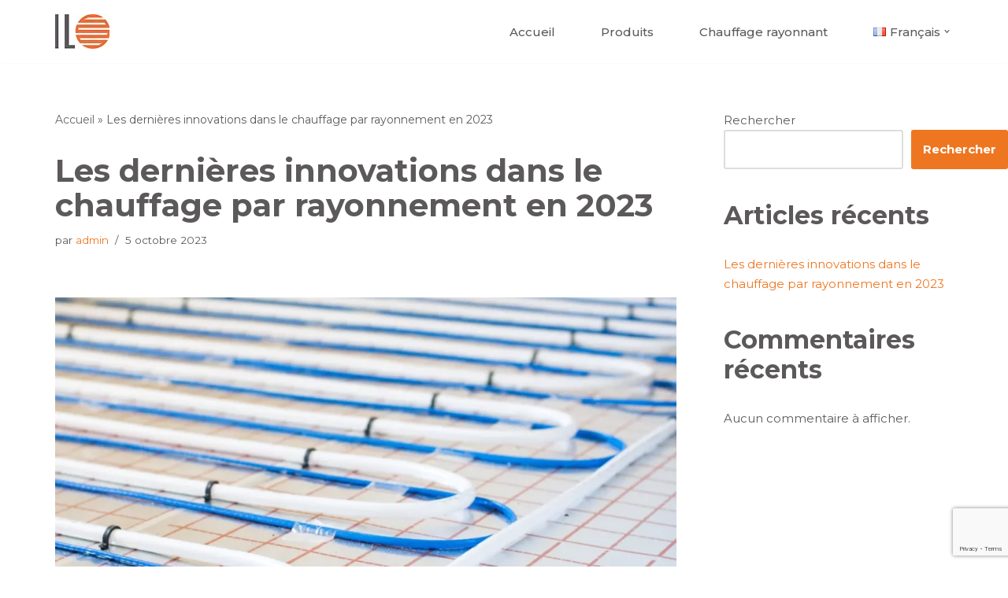

--- FILE ---
content_type: text/html; charset=utf-8
request_url: https://www.google.com/recaptcha/api2/anchor?ar=1&k=6Lef-0AnAAAAAJe9qbm6DIXyBkQd2t9rlAIUgmxN&co=aHR0cHM6Ly93d3cuaWxvLXRlY2hub2xvZ3kuY29tOjQ0Mw..&hl=en&v=PoyoqOPhxBO7pBk68S4YbpHZ&size=invisible&anchor-ms=20000&execute-ms=30000&cb=k5cedlhbetin
body_size: 48755
content:
<!DOCTYPE HTML><html dir="ltr" lang="en"><head><meta http-equiv="Content-Type" content="text/html; charset=UTF-8">
<meta http-equiv="X-UA-Compatible" content="IE=edge">
<title>reCAPTCHA</title>
<style type="text/css">
/* cyrillic-ext */
@font-face {
  font-family: 'Roboto';
  font-style: normal;
  font-weight: 400;
  font-stretch: 100%;
  src: url(//fonts.gstatic.com/s/roboto/v48/KFO7CnqEu92Fr1ME7kSn66aGLdTylUAMa3GUBHMdazTgWw.woff2) format('woff2');
  unicode-range: U+0460-052F, U+1C80-1C8A, U+20B4, U+2DE0-2DFF, U+A640-A69F, U+FE2E-FE2F;
}
/* cyrillic */
@font-face {
  font-family: 'Roboto';
  font-style: normal;
  font-weight: 400;
  font-stretch: 100%;
  src: url(//fonts.gstatic.com/s/roboto/v48/KFO7CnqEu92Fr1ME7kSn66aGLdTylUAMa3iUBHMdazTgWw.woff2) format('woff2');
  unicode-range: U+0301, U+0400-045F, U+0490-0491, U+04B0-04B1, U+2116;
}
/* greek-ext */
@font-face {
  font-family: 'Roboto';
  font-style: normal;
  font-weight: 400;
  font-stretch: 100%;
  src: url(//fonts.gstatic.com/s/roboto/v48/KFO7CnqEu92Fr1ME7kSn66aGLdTylUAMa3CUBHMdazTgWw.woff2) format('woff2');
  unicode-range: U+1F00-1FFF;
}
/* greek */
@font-face {
  font-family: 'Roboto';
  font-style: normal;
  font-weight: 400;
  font-stretch: 100%;
  src: url(//fonts.gstatic.com/s/roboto/v48/KFO7CnqEu92Fr1ME7kSn66aGLdTylUAMa3-UBHMdazTgWw.woff2) format('woff2');
  unicode-range: U+0370-0377, U+037A-037F, U+0384-038A, U+038C, U+038E-03A1, U+03A3-03FF;
}
/* math */
@font-face {
  font-family: 'Roboto';
  font-style: normal;
  font-weight: 400;
  font-stretch: 100%;
  src: url(//fonts.gstatic.com/s/roboto/v48/KFO7CnqEu92Fr1ME7kSn66aGLdTylUAMawCUBHMdazTgWw.woff2) format('woff2');
  unicode-range: U+0302-0303, U+0305, U+0307-0308, U+0310, U+0312, U+0315, U+031A, U+0326-0327, U+032C, U+032F-0330, U+0332-0333, U+0338, U+033A, U+0346, U+034D, U+0391-03A1, U+03A3-03A9, U+03B1-03C9, U+03D1, U+03D5-03D6, U+03F0-03F1, U+03F4-03F5, U+2016-2017, U+2034-2038, U+203C, U+2040, U+2043, U+2047, U+2050, U+2057, U+205F, U+2070-2071, U+2074-208E, U+2090-209C, U+20D0-20DC, U+20E1, U+20E5-20EF, U+2100-2112, U+2114-2115, U+2117-2121, U+2123-214F, U+2190, U+2192, U+2194-21AE, U+21B0-21E5, U+21F1-21F2, U+21F4-2211, U+2213-2214, U+2216-22FF, U+2308-230B, U+2310, U+2319, U+231C-2321, U+2336-237A, U+237C, U+2395, U+239B-23B7, U+23D0, U+23DC-23E1, U+2474-2475, U+25AF, U+25B3, U+25B7, U+25BD, U+25C1, U+25CA, U+25CC, U+25FB, U+266D-266F, U+27C0-27FF, U+2900-2AFF, U+2B0E-2B11, U+2B30-2B4C, U+2BFE, U+3030, U+FF5B, U+FF5D, U+1D400-1D7FF, U+1EE00-1EEFF;
}
/* symbols */
@font-face {
  font-family: 'Roboto';
  font-style: normal;
  font-weight: 400;
  font-stretch: 100%;
  src: url(//fonts.gstatic.com/s/roboto/v48/KFO7CnqEu92Fr1ME7kSn66aGLdTylUAMaxKUBHMdazTgWw.woff2) format('woff2');
  unicode-range: U+0001-000C, U+000E-001F, U+007F-009F, U+20DD-20E0, U+20E2-20E4, U+2150-218F, U+2190, U+2192, U+2194-2199, U+21AF, U+21E6-21F0, U+21F3, U+2218-2219, U+2299, U+22C4-22C6, U+2300-243F, U+2440-244A, U+2460-24FF, U+25A0-27BF, U+2800-28FF, U+2921-2922, U+2981, U+29BF, U+29EB, U+2B00-2BFF, U+4DC0-4DFF, U+FFF9-FFFB, U+10140-1018E, U+10190-1019C, U+101A0, U+101D0-101FD, U+102E0-102FB, U+10E60-10E7E, U+1D2C0-1D2D3, U+1D2E0-1D37F, U+1F000-1F0FF, U+1F100-1F1AD, U+1F1E6-1F1FF, U+1F30D-1F30F, U+1F315, U+1F31C, U+1F31E, U+1F320-1F32C, U+1F336, U+1F378, U+1F37D, U+1F382, U+1F393-1F39F, U+1F3A7-1F3A8, U+1F3AC-1F3AF, U+1F3C2, U+1F3C4-1F3C6, U+1F3CA-1F3CE, U+1F3D4-1F3E0, U+1F3ED, U+1F3F1-1F3F3, U+1F3F5-1F3F7, U+1F408, U+1F415, U+1F41F, U+1F426, U+1F43F, U+1F441-1F442, U+1F444, U+1F446-1F449, U+1F44C-1F44E, U+1F453, U+1F46A, U+1F47D, U+1F4A3, U+1F4B0, U+1F4B3, U+1F4B9, U+1F4BB, U+1F4BF, U+1F4C8-1F4CB, U+1F4D6, U+1F4DA, U+1F4DF, U+1F4E3-1F4E6, U+1F4EA-1F4ED, U+1F4F7, U+1F4F9-1F4FB, U+1F4FD-1F4FE, U+1F503, U+1F507-1F50B, U+1F50D, U+1F512-1F513, U+1F53E-1F54A, U+1F54F-1F5FA, U+1F610, U+1F650-1F67F, U+1F687, U+1F68D, U+1F691, U+1F694, U+1F698, U+1F6AD, U+1F6B2, U+1F6B9-1F6BA, U+1F6BC, U+1F6C6-1F6CF, U+1F6D3-1F6D7, U+1F6E0-1F6EA, U+1F6F0-1F6F3, U+1F6F7-1F6FC, U+1F700-1F7FF, U+1F800-1F80B, U+1F810-1F847, U+1F850-1F859, U+1F860-1F887, U+1F890-1F8AD, U+1F8B0-1F8BB, U+1F8C0-1F8C1, U+1F900-1F90B, U+1F93B, U+1F946, U+1F984, U+1F996, U+1F9E9, U+1FA00-1FA6F, U+1FA70-1FA7C, U+1FA80-1FA89, U+1FA8F-1FAC6, U+1FACE-1FADC, U+1FADF-1FAE9, U+1FAF0-1FAF8, U+1FB00-1FBFF;
}
/* vietnamese */
@font-face {
  font-family: 'Roboto';
  font-style: normal;
  font-weight: 400;
  font-stretch: 100%;
  src: url(//fonts.gstatic.com/s/roboto/v48/KFO7CnqEu92Fr1ME7kSn66aGLdTylUAMa3OUBHMdazTgWw.woff2) format('woff2');
  unicode-range: U+0102-0103, U+0110-0111, U+0128-0129, U+0168-0169, U+01A0-01A1, U+01AF-01B0, U+0300-0301, U+0303-0304, U+0308-0309, U+0323, U+0329, U+1EA0-1EF9, U+20AB;
}
/* latin-ext */
@font-face {
  font-family: 'Roboto';
  font-style: normal;
  font-weight: 400;
  font-stretch: 100%;
  src: url(//fonts.gstatic.com/s/roboto/v48/KFO7CnqEu92Fr1ME7kSn66aGLdTylUAMa3KUBHMdazTgWw.woff2) format('woff2');
  unicode-range: U+0100-02BA, U+02BD-02C5, U+02C7-02CC, U+02CE-02D7, U+02DD-02FF, U+0304, U+0308, U+0329, U+1D00-1DBF, U+1E00-1E9F, U+1EF2-1EFF, U+2020, U+20A0-20AB, U+20AD-20C0, U+2113, U+2C60-2C7F, U+A720-A7FF;
}
/* latin */
@font-face {
  font-family: 'Roboto';
  font-style: normal;
  font-weight: 400;
  font-stretch: 100%;
  src: url(//fonts.gstatic.com/s/roboto/v48/KFO7CnqEu92Fr1ME7kSn66aGLdTylUAMa3yUBHMdazQ.woff2) format('woff2');
  unicode-range: U+0000-00FF, U+0131, U+0152-0153, U+02BB-02BC, U+02C6, U+02DA, U+02DC, U+0304, U+0308, U+0329, U+2000-206F, U+20AC, U+2122, U+2191, U+2193, U+2212, U+2215, U+FEFF, U+FFFD;
}
/* cyrillic-ext */
@font-face {
  font-family: 'Roboto';
  font-style: normal;
  font-weight: 500;
  font-stretch: 100%;
  src: url(//fonts.gstatic.com/s/roboto/v48/KFO7CnqEu92Fr1ME7kSn66aGLdTylUAMa3GUBHMdazTgWw.woff2) format('woff2');
  unicode-range: U+0460-052F, U+1C80-1C8A, U+20B4, U+2DE0-2DFF, U+A640-A69F, U+FE2E-FE2F;
}
/* cyrillic */
@font-face {
  font-family: 'Roboto';
  font-style: normal;
  font-weight: 500;
  font-stretch: 100%;
  src: url(//fonts.gstatic.com/s/roboto/v48/KFO7CnqEu92Fr1ME7kSn66aGLdTylUAMa3iUBHMdazTgWw.woff2) format('woff2');
  unicode-range: U+0301, U+0400-045F, U+0490-0491, U+04B0-04B1, U+2116;
}
/* greek-ext */
@font-face {
  font-family: 'Roboto';
  font-style: normal;
  font-weight: 500;
  font-stretch: 100%;
  src: url(//fonts.gstatic.com/s/roboto/v48/KFO7CnqEu92Fr1ME7kSn66aGLdTylUAMa3CUBHMdazTgWw.woff2) format('woff2');
  unicode-range: U+1F00-1FFF;
}
/* greek */
@font-face {
  font-family: 'Roboto';
  font-style: normal;
  font-weight: 500;
  font-stretch: 100%;
  src: url(//fonts.gstatic.com/s/roboto/v48/KFO7CnqEu92Fr1ME7kSn66aGLdTylUAMa3-UBHMdazTgWw.woff2) format('woff2');
  unicode-range: U+0370-0377, U+037A-037F, U+0384-038A, U+038C, U+038E-03A1, U+03A3-03FF;
}
/* math */
@font-face {
  font-family: 'Roboto';
  font-style: normal;
  font-weight: 500;
  font-stretch: 100%;
  src: url(//fonts.gstatic.com/s/roboto/v48/KFO7CnqEu92Fr1ME7kSn66aGLdTylUAMawCUBHMdazTgWw.woff2) format('woff2');
  unicode-range: U+0302-0303, U+0305, U+0307-0308, U+0310, U+0312, U+0315, U+031A, U+0326-0327, U+032C, U+032F-0330, U+0332-0333, U+0338, U+033A, U+0346, U+034D, U+0391-03A1, U+03A3-03A9, U+03B1-03C9, U+03D1, U+03D5-03D6, U+03F0-03F1, U+03F4-03F5, U+2016-2017, U+2034-2038, U+203C, U+2040, U+2043, U+2047, U+2050, U+2057, U+205F, U+2070-2071, U+2074-208E, U+2090-209C, U+20D0-20DC, U+20E1, U+20E5-20EF, U+2100-2112, U+2114-2115, U+2117-2121, U+2123-214F, U+2190, U+2192, U+2194-21AE, U+21B0-21E5, U+21F1-21F2, U+21F4-2211, U+2213-2214, U+2216-22FF, U+2308-230B, U+2310, U+2319, U+231C-2321, U+2336-237A, U+237C, U+2395, U+239B-23B7, U+23D0, U+23DC-23E1, U+2474-2475, U+25AF, U+25B3, U+25B7, U+25BD, U+25C1, U+25CA, U+25CC, U+25FB, U+266D-266F, U+27C0-27FF, U+2900-2AFF, U+2B0E-2B11, U+2B30-2B4C, U+2BFE, U+3030, U+FF5B, U+FF5D, U+1D400-1D7FF, U+1EE00-1EEFF;
}
/* symbols */
@font-face {
  font-family: 'Roboto';
  font-style: normal;
  font-weight: 500;
  font-stretch: 100%;
  src: url(//fonts.gstatic.com/s/roboto/v48/KFO7CnqEu92Fr1ME7kSn66aGLdTylUAMaxKUBHMdazTgWw.woff2) format('woff2');
  unicode-range: U+0001-000C, U+000E-001F, U+007F-009F, U+20DD-20E0, U+20E2-20E4, U+2150-218F, U+2190, U+2192, U+2194-2199, U+21AF, U+21E6-21F0, U+21F3, U+2218-2219, U+2299, U+22C4-22C6, U+2300-243F, U+2440-244A, U+2460-24FF, U+25A0-27BF, U+2800-28FF, U+2921-2922, U+2981, U+29BF, U+29EB, U+2B00-2BFF, U+4DC0-4DFF, U+FFF9-FFFB, U+10140-1018E, U+10190-1019C, U+101A0, U+101D0-101FD, U+102E0-102FB, U+10E60-10E7E, U+1D2C0-1D2D3, U+1D2E0-1D37F, U+1F000-1F0FF, U+1F100-1F1AD, U+1F1E6-1F1FF, U+1F30D-1F30F, U+1F315, U+1F31C, U+1F31E, U+1F320-1F32C, U+1F336, U+1F378, U+1F37D, U+1F382, U+1F393-1F39F, U+1F3A7-1F3A8, U+1F3AC-1F3AF, U+1F3C2, U+1F3C4-1F3C6, U+1F3CA-1F3CE, U+1F3D4-1F3E0, U+1F3ED, U+1F3F1-1F3F3, U+1F3F5-1F3F7, U+1F408, U+1F415, U+1F41F, U+1F426, U+1F43F, U+1F441-1F442, U+1F444, U+1F446-1F449, U+1F44C-1F44E, U+1F453, U+1F46A, U+1F47D, U+1F4A3, U+1F4B0, U+1F4B3, U+1F4B9, U+1F4BB, U+1F4BF, U+1F4C8-1F4CB, U+1F4D6, U+1F4DA, U+1F4DF, U+1F4E3-1F4E6, U+1F4EA-1F4ED, U+1F4F7, U+1F4F9-1F4FB, U+1F4FD-1F4FE, U+1F503, U+1F507-1F50B, U+1F50D, U+1F512-1F513, U+1F53E-1F54A, U+1F54F-1F5FA, U+1F610, U+1F650-1F67F, U+1F687, U+1F68D, U+1F691, U+1F694, U+1F698, U+1F6AD, U+1F6B2, U+1F6B9-1F6BA, U+1F6BC, U+1F6C6-1F6CF, U+1F6D3-1F6D7, U+1F6E0-1F6EA, U+1F6F0-1F6F3, U+1F6F7-1F6FC, U+1F700-1F7FF, U+1F800-1F80B, U+1F810-1F847, U+1F850-1F859, U+1F860-1F887, U+1F890-1F8AD, U+1F8B0-1F8BB, U+1F8C0-1F8C1, U+1F900-1F90B, U+1F93B, U+1F946, U+1F984, U+1F996, U+1F9E9, U+1FA00-1FA6F, U+1FA70-1FA7C, U+1FA80-1FA89, U+1FA8F-1FAC6, U+1FACE-1FADC, U+1FADF-1FAE9, U+1FAF0-1FAF8, U+1FB00-1FBFF;
}
/* vietnamese */
@font-face {
  font-family: 'Roboto';
  font-style: normal;
  font-weight: 500;
  font-stretch: 100%;
  src: url(//fonts.gstatic.com/s/roboto/v48/KFO7CnqEu92Fr1ME7kSn66aGLdTylUAMa3OUBHMdazTgWw.woff2) format('woff2');
  unicode-range: U+0102-0103, U+0110-0111, U+0128-0129, U+0168-0169, U+01A0-01A1, U+01AF-01B0, U+0300-0301, U+0303-0304, U+0308-0309, U+0323, U+0329, U+1EA0-1EF9, U+20AB;
}
/* latin-ext */
@font-face {
  font-family: 'Roboto';
  font-style: normal;
  font-weight: 500;
  font-stretch: 100%;
  src: url(//fonts.gstatic.com/s/roboto/v48/KFO7CnqEu92Fr1ME7kSn66aGLdTylUAMa3KUBHMdazTgWw.woff2) format('woff2');
  unicode-range: U+0100-02BA, U+02BD-02C5, U+02C7-02CC, U+02CE-02D7, U+02DD-02FF, U+0304, U+0308, U+0329, U+1D00-1DBF, U+1E00-1E9F, U+1EF2-1EFF, U+2020, U+20A0-20AB, U+20AD-20C0, U+2113, U+2C60-2C7F, U+A720-A7FF;
}
/* latin */
@font-face {
  font-family: 'Roboto';
  font-style: normal;
  font-weight: 500;
  font-stretch: 100%;
  src: url(//fonts.gstatic.com/s/roboto/v48/KFO7CnqEu92Fr1ME7kSn66aGLdTylUAMa3yUBHMdazQ.woff2) format('woff2');
  unicode-range: U+0000-00FF, U+0131, U+0152-0153, U+02BB-02BC, U+02C6, U+02DA, U+02DC, U+0304, U+0308, U+0329, U+2000-206F, U+20AC, U+2122, U+2191, U+2193, U+2212, U+2215, U+FEFF, U+FFFD;
}
/* cyrillic-ext */
@font-face {
  font-family: 'Roboto';
  font-style: normal;
  font-weight: 900;
  font-stretch: 100%;
  src: url(//fonts.gstatic.com/s/roboto/v48/KFO7CnqEu92Fr1ME7kSn66aGLdTylUAMa3GUBHMdazTgWw.woff2) format('woff2');
  unicode-range: U+0460-052F, U+1C80-1C8A, U+20B4, U+2DE0-2DFF, U+A640-A69F, U+FE2E-FE2F;
}
/* cyrillic */
@font-face {
  font-family: 'Roboto';
  font-style: normal;
  font-weight: 900;
  font-stretch: 100%;
  src: url(//fonts.gstatic.com/s/roboto/v48/KFO7CnqEu92Fr1ME7kSn66aGLdTylUAMa3iUBHMdazTgWw.woff2) format('woff2');
  unicode-range: U+0301, U+0400-045F, U+0490-0491, U+04B0-04B1, U+2116;
}
/* greek-ext */
@font-face {
  font-family: 'Roboto';
  font-style: normal;
  font-weight: 900;
  font-stretch: 100%;
  src: url(//fonts.gstatic.com/s/roboto/v48/KFO7CnqEu92Fr1ME7kSn66aGLdTylUAMa3CUBHMdazTgWw.woff2) format('woff2');
  unicode-range: U+1F00-1FFF;
}
/* greek */
@font-face {
  font-family: 'Roboto';
  font-style: normal;
  font-weight: 900;
  font-stretch: 100%;
  src: url(//fonts.gstatic.com/s/roboto/v48/KFO7CnqEu92Fr1ME7kSn66aGLdTylUAMa3-UBHMdazTgWw.woff2) format('woff2');
  unicode-range: U+0370-0377, U+037A-037F, U+0384-038A, U+038C, U+038E-03A1, U+03A3-03FF;
}
/* math */
@font-face {
  font-family: 'Roboto';
  font-style: normal;
  font-weight: 900;
  font-stretch: 100%;
  src: url(//fonts.gstatic.com/s/roboto/v48/KFO7CnqEu92Fr1ME7kSn66aGLdTylUAMawCUBHMdazTgWw.woff2) format('woff2');
  unicode-range: U+0302-0303, U+0305, U+0307-0308, U+0310, U+0312, U+0315, U+031A, U+0326-0327, U+032C, U+032F-0330, U+0332-0333, U+0338, U+033A, U+0346, U+034D, U+0391-03A1, U+03A3-03A9, U+03B1-03C9, U+03D1, U+03D5-03D6, U+03F0-03F1, U+03F4-03F5, U+2016-2017, U+2034-2038, U+203C, U+2040, U+2043, U+2047, U+2050, U+2057, U+205F, U+2070-2071, U+2074-208E, U+2090-209C, U+20D0-20DC, U+20E1, U+20E5-20EF, U+2100-2112, U+2114-2115, U+2117-2121, U+2123-214F, U+2190, U+2192, U+2194-21AE, U+21B0-21E5, U+21F1-21F2, U+21F4-2211, U+2213-2214, U+2216-22FF, U+2308-230B, U+2310, U+2319, U+231C-2321, U+2336-237A, U+237C, U+2395, U+239B-23B7, U+23D0, U+23DC-23E1, U+2474-2475, U+25AF, U+25B3, U+25B7, U+25BD, U+25C1, U+25CA, U+25CC, U+25FB, U+266D-266F, U+27C0-27FF, U+2900-2AFF, U+2B0E-2B11, U+2B30-2B4C, U+2BFE, U+3030, U+FF5B, U+FF5D, U+1D400-1D7FF, U+1EE00-1EEFF;
}
/* symbols */
@font-face {
  font-family: 'Roboto';
  font-style: normal;
  font-weight: 900;
  font-stretch: 100%;
  src: url(//fonts.gstatic.com/s/roboto/v48/KFO7CnqEu92Fr1ME7kSn66aGLdTylUAMaxKUBHMdazTgWw.woff2) format('woff2');
  unicode-range: U+0001-000C, U+000E-001F, U+007F-009F, U+20DD-20E0, U+20E2-20E4, U+2150-218F, U+2190, U+2192, U+2194-2199, U+21AF, U+21E6-21F0, U+21F3, U+2218-2219, U+2299, U+22C4-22C6, U+2300-243F, U+2440-244A, U+2460-24FF, U+25A0-27BF, U+2800-28FF, U+2921-2922, U+2981, U+29BF, U+29EB, U+2B00-2BFF, U+4DC0-4DFF, U+FFF9-FFFB, U+10140-1018E, U+10190-1019C, U+101A0, U+101D0-101FD, U+102E0-102FB, U+10E60-10E7E, U+1D2C0-1D2D3, U+1D2E0-1D37F, U+1F000-1F0FF, U+1F100-1F1AD, U+1F1E6-1F1FF, U+1F30D-1F30F, U+1F315, U+1F31C, U+1F31E, U+1F320-1F32C, U+1F336, U+1F378, U+1F37D, U+1F382, U+1F393-1F39F, U+1F3A7-1F3A8, U+1F3AC-1F3AF, U+1F3C2, U+1F3C4-1F3C6, U+1F3CA-1F3CE, U+1F3D4-1F3E0, U+1F3ED, U+1F3F1-1F3F3, U+1F3F5-1F3F7, U+1F408, U+1F415, U+1F41F, U+1F426, U+1F43F, U+1F441-1F442, U+1F444, U+1F446-1F449, U+1F44C-1F44E, U+1F453, U+1F46A, U+1F47D, U+1F4A3, U+1F4B0, U+1F4B3, U+1F4B9, U+1F4BB, U+1F4BF, U+1F4C8-1F4CB, U+1F4D6, U+1F4DA, U+1F4DF, U+1F4E3-1F4E6, U+1F4EA-1F4ED, U+1F4F7, U+1F4F9-1F4FB, U+1F4FD-1F4FE, U+1F503, U+1F507-1F50B, U+1F50D, U+1F512-1F513, U+1F53E-1F54A, U+1F54F-1F5FA, U+1F610, U+1F650-1F67F, U+1F687, U+1F68D, U+1F691, U+1F694, U+1F698, U+1F6AD, U+1F6B2, U+1F6B9-1F6BA, U+1F6BC, U+1F6C6-1F6CF, U+1F6D3-1F6D7, U+1F6E0-1F6EA, U+1F6F0-1F6F3, U+1F6F7-1F6FC, U+1F700-1F7FF, U+1F800-1F80B, U+1F810-1F847, U+1F850-1F859, U+1F860-1F887, U+1F890-1F8AD, U+1F8B0-1F8BB, U+1F8C0-1F8C1, U+1F900-1F90B, U+1F93B, U+1F946, U+1F984, U+1F996, U+1F9E9, U+1FA00-1FA6F, U+1FA70-1FA7C, U+1FA80-1FA89, U+1FA8F-1FAC6, U+1FACE-1FADC, U+1FADF-1FAE9, U+1FAF0-1FAF8, U+1FB00-1FBFF;
}
/* vietnamese */
@font-face {
  font-family: 'Roboto';
  font-style: normal;
  font-weight: 900;
  font-stretch: 100%;
  src: url(//fonts.gstatic.com/s/roboto/v48/KFO7CnqEu92Fr1ME7kSn66aGLdTylUAMa3OUBHMdazTgWw.woff2) format('woff2');
  unicode-range: U+0102-0103, U+0110-0111, U+0128-0129, U+0168-0169, U+01A0-01A1, U+01AF-01B0, U+0300-0301, U+0303-0304, U+0308-0309, U+0323, U+0329, U+1EA0-1EF9, U+20AB;
}
/* latin-ext */
@font-face {
  font-family: 'Roboto';
  font-style: normal;
  font-weight: 900;
  font-stretch: 100%;
  src: url(//fonts.gstatic.com/s/roboto/v48/KFO7CnqEu92Fr1ME7kSn66aGLdTylUAMa3KUBHMdazTgWw.woff2) format('woff2');
  unicode-range: U+0100-02BA, U+02BD-02C5, U+02C7-02CC, U+02CE-02D7, U+02DD-02FF, U+0304, U+0308, U+0329, U+1D00-1DBF, U+1E00-1E9F, U+1EF2-1EFF, U+2020, U+20A0-20AB, U+20AD-20C0, U+2113, U+2C60-2C7F, U+A720-A7FF;
}
/* latin */
@font-face {
  font-family: 'Roboto';
  font-style: normal;
  font-weight: 900;
  font-stretch: 100%;
  src: url(//fonts.gstatic.com/s/roboto/v48/KFO7CnqEu92Fr1ME7kSn66aGLdTylUAMa3yUBHMdazQ.woff2) format('woff2');
  unicode-range: U+0000-00FF, U+0131, U+0152-0153, U+02BB-02BC, U+02C6, U+02DA, U+02DC, U+0304, U+0308, U+0329, U+2000-206F, U+20AC, U+2122, U+2191, U+2193, U+2212, U+2215, U+FEFF, U+FFFD;
}

</style>
<link rel="stylesheet" type="text/css" href="https://www.gstatic.com/recaptcha/releases/PoyoqOPhxBO7pBk68S4YbpHZ/styles__ltr.css">
<script nonce="FX5vP3sxAV7PMXP99Mgicg" type="text/javascript">window['__recaptcha_api'] = 'https://www.google.com/recaptcha/api2/';</script>
<script type="text/javascript" src="https://www.gstatic.com/recaptcha/releases/PoyoqOPhxBO7pBk68S4YbpHZ/recaptcha__en.js" nonce="FX5vP3sxAV7PMXP99Mgicg">
      
    </script></head>
<body><div id="rc-anchor-alert" class="rc-anchor-alert"></div>
<input type="hidden" id="recaptcha-token" value="[base64]">
<script type="text/javascript" nonce="FX5vP3sxAV7PMXP99Mgicg">
      recaptcha.anchor.Main.init("[\x22ainput\x22,[\x22bgdata\x22,\x22\x22,\[base64]/[base64]/[base64]/bmV3IHJbeF0oY1swXSk6RT09Mj9uZXcgclt4XShjWzBdLGNbMV0pOkU9PTM/bmV3IHJbeF0oY1swXSxjWzFdLGNbMl0pOkU9PTQ/[base64]/[base64]/[base64]/[base64]/[base64]/[base64]/[base64]/[base64]\x22,\[base64]\x22,\x22w4zCisOgbMOlHQPDr2Jwwo/CssKbc2RWw4jCsnYHw4DCgkbDp8KswpAJKcKswrBYT8OLLAnDoxVewoVAw50/wrHCghfDgsKtKGTDlSrDiTvDmDfCjHFgwqI1YUbCv2zCgW4RJsKww6nDqMKPLynDukRaw5DDicOpwpRmLXzDucKQWsKAGcOswrNrIhDCqcKjTA7DusKlCn9fQsOJw7HCmhvCtsKnw43ClCzCngQOw7PDssKKQsK/[base64]/[base64]/XsK+GhvCn3XCgF1oQTQNw67Cp8KWwofCg3PDi8OrwpImB8K/w73Cmn7CsMKPYcK0w5EGFsKkwpvDo17DgybCisK8wrvCqwXDosKIQ8O4w6fCg0UoFsKXwrF/YsOkXi9kfsKMw6olwrBuw73Dm3AUwobDklR/d3cePMKxDgskCFTDnWZMXxpCJCcqTiXDlQjDoRHCjDzCjsKgOyXDiD3Do3xBw5HDkSQMwoc/w6fDqmnDo2JPSkPCnX4QwoTDu2TDpcOWVmDDvWRjwrZiOU/[base64]/DlzHDsMOCwojDkMOnw6LDriPDiR8Aw53CpQbDh0gzw7TCnMKgQ8KJw5LDn8O4w58ewrJyw4/[base64]/VMO+w7Y9wpLCgMKxw6IRwo7DhMO2Z8OhA8KeacKgw7/DrcOQwpITZwgzdR0nFsKCw7bCocKYwrzCkMODw6Nowo87HEAhLhHCvClFw7UaB8KywpHCohPDrcKxcjrCv8KPwp/[base64]/CkcOvw47CkcOvWwXDji7DsT5xw7Itw4hvHyYCwqzDhcKtKGtGOMK4wrV5K3I5wqxjKQHCg3BvdsO2wqUWwpN1CcO4XsKYcAZqw73DgABtLVQeVMKiwroVW8KxwovDpGEhw7zDkMOtw4gQw4w+wpHDl8Kfw5/CsMKaD0LDvsOJwrsbwqIEwptZwpJ/Q8OMacKxwpAfw4hBIA/CjTzCl8O6bMKnMDwIwqxLPsK6Vh3ChjMJSsONY8K2ScKtcMO4w6TDnsODw7LCgsKGLcOSVcOow5LCqFYSw6bDk3PDh8KlUQ/CrHgZcsOcbMOfwpXCgRIQQMKMAcOawrxpdsOwSjAVWwTCpwITwoTDjcOkw6gmwqZOIEZDXzzClGjDkMKiwqEMA2x7wpzDoxfCq3RGdhcrcsOrwp9kFQ1SLMO2w67ChsO3UMKlw7NcFEZDKcOww6E3OsKvw6nDksO4XcOoIgRtwqvDlF/Ck8O8LgTCssODcEV2w7jDm1HDuUHDoVM7woEpwq4Vw7BpwpTCmArDuA/Dihd4wqQmwrsCw5fDs8OIwovCjcOtQ1HDr8O4GgUZwrQKwp5hw5ELw61PJC5Tw4fDiMOnw5vCv8Knw4RLVEBawp59VnXChsOUwoTCgcKgwo4qw78YJVZiNQVYTWd9w4FlwrzCgcKxwqjCqCTDhcKew5vDt0Nlw6hqw4FYw4PDtg/DpcKyw4jCl8OCw4bChyMVQ8KAVsKzw6J7UsKRwoDDv8OIE8OKTMKwwoTCjVU2w5lqw5PDocOdJsOXHk/CkcO7wrprw4vDtsOVw7PDkHoSw5vDhMOew6cNwpDCtHtGwqp2OMOjwqrDqcKbESHDl8OFwqVdb8OUUMO8wp/DqErDigohwqfDqFRCw5FoE8KrwoEUOcKhQMO9L3Fsw5pUQcOlQsKJHsKvRcK1U8KhQwdiwqNCwr7Cg8OuwpbCr8OpLcO/YsO8ZcKJwr3DqiM8P8O6FMK6OcKQwosWw7DDo1HClQ13wrlKQ1rDr30Be3rCo8Kgw7ovwrEmJ8ONUMKEw7vChcKSLm3CucO9WMOgdhE2MsOHURp0OMOcw4gHwobDtxzDu0DDuVpObgMeUcOXwpjDkMK7ZG3DtcKsIMOBGMO/wr7Chw0ndA1jwpHDhMOvwoVpw4LDq2TCnCPDr1kZwo7CtVjDmQbCpmYFw48xFHdBwo3DuQvCvsOLw77CkzPDhMOgC8OrEMKUw6MEc0M9w6Zjwpo9S1bDmGrCjHfDshnCtAjCjsKJKcOIw7kDwrzDsBnDp8KSwr1Pwo/DiMKWLG9NJsOrGsKswrlewoo/w5gYN2vDqznDlcOLUiDCmMO5b2lww7hhSsK0w6kPw7pkY2w0w5vDmTTDgTXCoMOrEMOHXn3DvC4/acKmw4nCi8OewpbDnx1QCDjDi3/ClMOqw7HDjzbCrjvClsKRRzvDpTbDkkfDpBPDj0LDgMKNwp4BZMKdUW7CrF9KBBvCq8KFw4lAwpRxeMORwochwrTChcO2w7Qqwp7DhMKKw4LCjEbDpEg3wqDCk3DCqycWFmpTbi0nwo9AHsOxwr9kw4pRwrLDlwzDgW9CJBNAwovDkcOdPV97wozDncKSwp/ClsO+Jm/CrMKjcBDCpgrDoQXDlsOkw7TDrSVsw6AuDCpXGsK5EGXDlmkHUXbDp8KdwozDk8KfcjjDlMOqw4EqP8KAwqLDlMOgw7vCg8Knd8K4wrFZw7Ifwp3CucK3wqLDjMKEwq/Dv8Kiwr7Cs25QBz3Cn8O2S8OwL2N3w5Fkw6TCusOKw57DjQ/[base64]/[base64]/wrsnRcOww4ZvTsOIw41pw68cCAbDg8Ojw7t1HcKRw5hTe8O7azvCsUvChSnCuDrCjifCnS44V8OXc8K7w5UPIEsmEsOgw6vCrBQ6AMKqwr5kEsOrKMOVwooewoAjwq9ZwpnDqVDClcOBTcKkKcOeHQ/DtMO2wrp2JE7DuXA9w6xJw4/DtEcfw7AcSkBGYW3CgjMJK8KcNcKiw4ZXVMOpw53Cr8OdwpgLZgjCqsK8w63DisKRd8O6HkpKBndkwoBZw6V+w59Tw6/CvwPCn8K5w4sAwoBYKMOVDiPCvgFRwrDDncOZwpLCigvDg1gcQ8K8fsKbesOsaMKAMXfCqyE4Ey0dUGDDqzVWwrrCk8OsHcK2w7cAOcKYJsKhUMK8UVYxQjpEEhPDhVQ2wpRsw47Dq0JwUcKpw6rDusOMPsKHw7ZIQW1QMsOtwrPCuQ/DthLCksOsI28ewr0Pwr5Wb8KWTmvDlcKNwrTCmHbDpUBRwpTDlnnDhXnClwNjwrvDvcOEwpkBw6slf8KXOkbCicKAAsOBwo7DsBswwqrDocK5LTwbVsOJCWgfbMOMZnfDu8Kyw5zCtkd/[base64]/DpMK3woXColDCnHc3wo0Qw6JVw7nDiCvCm8OlE8KWw68fFcOpVsKkwqhgLcOcw6lnw6vDksK7wrDCtwXCiWFILMOXw6ACIzzCjsK1OsKqRMKZUWwIa0jCpMOLTD0yesOiRMOKw6JSMmbDtlc4Jhcjwo19w6IdV8Okd8Oqw6vCsXzDgmQqR2TCuy/DgcKOCcK3MRAgwpc/YyTDglZew5xqwrjDkMK3KGnClk/DnsKOT8Kcd8OLwr8cccOtCsKFXGbDog57IcOTwqDCiyA0wpLDucOYWMKnVMKONWlCw79ew4hfw60PDAMLYU7ClybCtMOhCjE1w5jCssOIwoDClwtaw6IcwqXDghDDmRwOwqfCrMKYKMOaFMKuw7xADMKvwp8xwr7CscK0TgIAXcOaNcKlw5fDj1Zlw4xowpDDrF/DuFw2Z8Oyw7UvwqEJD0DDicOQe2zDgVFwSMKCMn7DiFvCtUjChAB2K8OfG8Kvw5nDqcOnw4jDrsK2dsK4w67CkljDuUzDoRBWwptKw6VlwrFWLcKNw47DiMOUPMK3wrnDmS3Dj8KseMOfwrvCisOIw7XCosK0w6V4wpAHwptXTzDCuiLDmWgtc8KaU8KKT8K/w6fDliZtw7RZTD/Coz5cw6UwEg7DrcKnwpzDn8K1w4/DhFZowrrCucOHDMKTw5cBw6tsLsK9wowsGMKXwq3CumrCl8KkwozCmkswY8KKwop9LwXDu8KfFwbDosOvBn1bYT/Dh3HCkElOw74YKsKBCsOLwqTCssOoWBbDo8KYwqLCm8Ohw5krwqJ+fMK4w4nDhcK7w6zDiBTCpsKAKzJ6THbDrMOVwrwkWx8WwqLDiXx4WMOww5QRXcKPY0jCpRPCimbDnnwVCjHDuMOVwr5MJMO/EzfDvsK3E3BwwrXDuMKZwp/DgWHDglFvw4ErRcKLOsOXEyIRwoTCtjLDh8OADW3DpnASwpbDh8K9w55TecK/K3rCmcOpT1TDrDRyXcOte8KVwoTDosOAaMK6GMKWFXZVw6fDiMKlwpzDssOdfybDuMO+w5l8OMKNw53Dq8Krw6lnGhfDkcKxDQhjegrDm8Kew5vCi8K1YkssacKXFMO6woFFwqE6cFvDi8Osw6YAwrLDjTrDrXvDk8OSEcKeQEBjCMO7w50mwpjDjW3DjcOjZcKAew/DlcO/IsKmw5B7fjwQUV83TsKQeULCm8KUcsKswrHCqcOaG8OQwqU4wpTDhMOaw5B+w6t2O8KxD3EmwrRmH8K0w7gdwqopwprDucK+wrzClBbCusKiSMKYKyhNdkxocsOPWMK8w5NZw5LDksKPwr/Co8Kow5HCm3YJeRU5RXV5ZA9BwofClMKLLcOiSBrCsT/ClcO8wpfDmEXDpMKtwpAqFUDDpCdXwqNmesO2w6sOwp93E2/Cq8OAV8OSw71WJyVCw4PDrMOhMzbCsMOCwqfDnVjDrsKVBl8rw64Uw6E0McKWwqhEWXzCtRt+w5UsS8OlcFXCsyfCsjTCgUNnJsKbHsK2WsOjCsOFZcO0w60SG14rPTDClsKoOTPDtcKcw7/DkDDCm8Oow4NeXx/Dil3Cv3dYwqw7PsKoXsO0wplGcEgTYsODwqNyDMKGalnDrzbDql8ECzUySsKpwqViV8KwwrhVwpdgw6LCtXVrw51ZQDvCl8Kwd8OeGiDDpBFXDlfDtG/Co8OxUMOTFAkEV37DlsOkwojDtxzCmjhswoHCvSXCscKuw6nDrMO4HcOSw5zDisK7TBYtNMKyw57DnFBxw7DDqXLDrcKlM23Dlg5FE2Brw7bCrWjDk8Kywp7ChD1TwrEqwogqwoMmL0fDii/CnMOOw7/CrcOyHcKOWDx+ezXDhcKKJhbDp3U0wobCrWlDw5ctKl1oRg5Vwr/CucKvBAsiw4vDln5Bw5Zbwp7Ci8OuTSLDjcOvwqzCjGDCjwhbw5PCi8KWBMKfw4jCosOaw49swpNeNsOcPcKDPcO7wrTCn8K1wqPDtknCvCvDl8O1SsKxw6vCqcKEDsOHwqMlSyPCmRXDnVZWwrHCiyx/wprCt8O0KsOIWsOwNz/DizTCkcOhMcOGwox1w6TCiMKVwo3DmCM4AcOuFVLChyrCjl/[base64]/Cn8KIwojDjsKwEDHChMOjKcOMwrcfwqDDt8Oaw4bCp8KZdGnCsnvCt8O1w5ATwqnDrcKkGGpWF01Pw6rCgVRqdHPDnWs0wozDhcK/wqgRE8KDwpxowpBEw4cSSx3DlsO1wol1asOWwqEHasKnwpFjwr7CoSRpG8KFw73CiMOSw4VuwrLDpBDDk3oDEAM4XhfDl8Kkw4BjbUIYw63Dm8Kbw6LCk2bChMOyVls0wrXDkE8kB8K8wp/DkMOpU8OAI8OtwofDo1FxEV3CjwTDocOxwqDDmXzCjsO3fQjCrMKwwo0sd1bDjjTCtjjDqhjCkC41w7bCjWVHTT8wYMKKZR80ciDCqcKsTyIIXMOhHcOPwqskw4IUTMKfWmppwq/Dt8K/GSjDmcKsHMKhw6p/wp08WwxYwqDCmD7DkD1gw5Jzw6ZsKMOcwpVkMTPCgsK7YVUVw4jDsMOYw5vDpMODw7HDrHHDtTrChXrDvkTDgsKuWkTCoFcfBMO1w7xZw6rDk2/Dk8OqAFTDkG3DgcOwdsOdOcKtwoPCsEYCwrkiw5UwGcKrwrJ/wrPDoy/DqMOsC2DClFk0a8O2KmfDjiwzB05hWcOuwrfCmsOYw4xbJ1fCg8KLYDxMwqwvE17DpFXChcKXWMKeQsO0Z8K7w7bCkCjDvXrCl8K1w4hcw7xRPMKbwobCphLDg0/DslLDpUvDrw/CnUXDqRIvQwbDpQ0tUD9DH8KufjXDtcObwp/DksKZwpJkw5k8wrTDh0/[base64]/DqmvCvMKfwojDnHXCqH3Dpx8SwqzDviFawqfDvgIHcMODL08yFsKIWsKVWRvDssKXFsKWwpXDjcKFYR5LwqxrbRlDw7Nbw6DCj8O1w53DlyjDs8K0w7N2TsOfQ13CusOiWEJSw6TCtnPCosOrAcKAVVp1MWfDtsObwpzDoGjCpnvDkMODwrM/[base64]/wq4vwrbCi8OWwpvCnMK0KkLCsmfCoC3Dj8KJw4BiTcOHaMKDwqo6Jg7DmzTCkFYFw6VTKRPCs8Kfw6zDnzgWACZjwqp8wpt7wotGPSjDon/DultMwrt7w6ACwpd0w47CrlvDjcKzwqHDk8K7anoSw6fDmkrDn8KUwr3CvRbCo0kkfXdUw63DnTXDrDx6B8OeXcOBw4AaNcKaw4jCkcK/[base64]/CkMOwWRIeDxzDksO2XMOhZULCsHPClsK0wr1WwqPCtVzCpXF7w4rCvVTDumjCmMOWacKbwo7DkH8cJHPDpnQdJcOjccOEEXcLH3nDkGYxTVrCphcuw7BwwqbCo8OOMsKuw4LDnsKAwrzChFRIKcKmemHCiwAdw57CvMK1UlgVYMOZwrk/w4wjCSvDosKsUsKgaUPCoUXDjsKIw5lHaXgnUWNjw6dawqpUwpfDhcKJw6XClwLCvS9QUMOEw6QvLxTClsOywo9CBgBpwp0IWcKNflXCtSkUw73Dpw/Cs08KYHMjQSbDtiM1wonDjsOFCj1dIsK1wopPSsK4w4XDi2whCGM+VsOIccKwwpTCnsORwoIhwqjDiVPDpsKEwo4sw5Jow4wQQGDDrgEHw6/Ci0XDiMKgbsK8wqQZwpvClMKdZ8KlfcKMwp1sVmDCkD5fD8KaUcOfHsKJwpAsOm7CgcOASsKuwp3Dm8O7wo8LD1R0woPCvsKAI8OzwqUMf1TDnC/Cm8OHf8OPBEkmw4zDi8KKw50Za8OewpZCGMOnw6thJcOiw6keVMK5Swgrw7duwpnCkcKqwqDCgMKoW8O7wrjChl1xwr/CiHrClcK/V8KTIcOkwr8GLMKUJMKXw5sEEcO3wqHDv8O5XWYswqsiIcOkw5FBwpdKw6/DmR7Cuy3Cv8KJwofDmcKrwqrCm3/[base64]/CtQ/Du8K7wprCpWxHI8KgK0JcAgPCjcKEwroIw5PDiMO3IE7DthodP8OdwqZfw6Uowplnwo7DncK5blTDr8KLwrTCqUvCtcKmRsOgwrFuw6XCun7CtsKbdMKERVFMD8KcwpXDuEVPQMKhfsOLwqJJasO1PDQ4E8OxLcO1w7/CgWZkNhgsw6vDpcOgXEzCicOXw7XDmj/DoGLDqSTDqwxvwofDqMK2w6fDoHQkUT0MwqJMXMOQwrNXwpTCpCjDilzCvktLan7CmMKow4vDoMOnUy/DglzCinvDvAvClMKxRcO+VMOywoxsNsKDw494cMKcwqstRcOrw45yXXB/[base64]/w6wwwo/CqsKiw4/DgwTDhsOMdsKQPypARA/Dt8OJFcOIw4TCk8K7w5VFwqvCpU1nBkHDhnRYWHI2FG8Fw4gFG8ObwodID1/Dki3Dk8Kewph9w7gxC8KvORLDiE0fLcK7YhUFw5zCrcOsNMKSd0oHw65QTCzCkMOVbV/Dgg5/w6/[base64]/[base64]/CgxzDsMO6w7PDvU4dODh6w47DqMK0CsOvaMKaw5YYw5vCqsKDa8OmwqQvwqrCnyQYOX8hw6jDq051F8Ocw4o3wrPDr8OWUTVgAMKvHCvCvVzDocOjEMKkGxnCuMOJwqHDix3DrcOlZgEHw6p2Qx/Cv1I3woNTBsK2wrNkL8ObUyzClGVewrwnw6nCmWl3wplzB8OEUV/DpSLCm0t5A2RpwqBAwr7ClXZYwooHw4drVTfChMOBHsORwrPCslEKSyxwDTPDo8OLwrLDp8KUw6xZbsOgMmd3wrbCkSohw7HDvMKtEC7DuMK/wq0dIgDChjhSw6oCwoTCh3ISUMOzR1powqknBsOaw7I1w5hKBsOGacOewrMkJ1DCuQDCncKLdMKdLMOdb8Kdw43Dn8KAwqYSw6XDoE4lw7vDoy/Cl1UUwrI8L8KIMDLCjsOmwofDqsOffMKPdMKJFQcaw7Z+w6AvAsOLw53Do0DDjgIIE8K+IMKBwqjClsOqwqbDvsOgw5nCnsKpb8OWEjkqNcKcPW7Dr8Oqw4sOfRIMH33Dj8K3w5rCgBJDw7Fbw5EPYwPCnMOgw4/CosKZw7scLcKgwoLDqk3DlcKVQT4hwpLDiUYnI8KuwrQbw7dhTsKrdFpoQxY6w7pBwp/DvzUTw63DisKXND7DrsKYw7fDhsKEwp7Ck8K9wqtWwrlQwqTDv2obw7bDthYCwqHCiMKGwq8+w4HCrRF+wpbCkWbDh8KSwoo2wpUdRcKqWHFNwqLDn1fCglTDt1PDnQ/CpMKfAnJ0wo4Cw6jCqRXDicO2w7gqwrBXJMKlwrXDtMKdw63ChzQkwqPDjMOYEyg3wqjCnAELRWRxw57CkW4zMmbCknfCnEfDnsOHwq3DpDTDqWHDpsOHFGlOw6bCpsKJwqbCgcOIJMK6w7JqdD3ChA9vwonCsg0mcsKBbsKGVxnCs8OgKMOkcsOXwoFdw4/Ch3TChMK2esKyS8OewqQ7DsOmwrRkwofDncOmKmkqV8Kdw5lFcMO6bH7DgcOQwrR8OcOYw5zDn0DCqQUewrAqwqhJesKHacKqYQXDg0c8dsKiw4vDoMKew6vDjsKbw5rDhCPCr2fChMOmwr7CnsKEw6jChQPDs8KgOMKOQEHDkcOMwo3DvMKZw7/CnsOowqwwd8OWwp0nVAQOwoQowq4lC8K9wpXDm2rDvcKdw6jCvsO6FlVIwqIRwp3CrMKqwr8VMcK5O3jDjsO9w7jChMO4wpHClQXDnhzCtsOww4vDsMOpwqcawqhoEsO6wrUpwrR5a8OawoYQesKIw69EZMKCwoVvw70uw6HCvR7DkjrCvGrDs8OHO8KHwo90w6/[base64]/wrjCtz8sYsO+IkXCrh7DvcKCwpwRBDB0w6UyIcOpUMKIHyAtHR/CklfCi8KfQsOMNcOUcl/[base64]/wo7ChMOuwrpLSGTDu8O8ORJqYH9jwofDoUptw57CjcKcWsOZMHV3w5IDPMK+w7bCjcOvwr/CvcOhc1l6JhpNOmA5wrbDrHtdfsOTwpYuwoRiCsKCE8K8MsK/w77Dr8KECMO7woPCn8K0w4s4w7IQwq4ddMKvbR1swqfDj8OGwrTCssOFwobDnVbCrWjDhsO2wr5Aw4rCksKcU8KHwoV5V8OEw5fCvRlmC8Kiwqokw7YBwpfDmMKNwopILsKMFMKVwrrDkRnCtGjDsHlwGBghG0HCt8KSHMKoHmdNPHjDhDUiFSAcw7onVn/DkwcmCD3Cri5Vwp5GwoR7M8OHTcOVwoHDgcOZWMO7w484DQ43Z8KXwqXDksONwqJew5UHwo/DqMO2aMK5wqkadsO7wqpFw5XDucOsw59aKsKiB8OFT8O4w6BXw4xow7JzwrfCqwUkwrTChMKHw5kGMMKOI3zDtMKoeXzDkVbDqsK+wpjCqA9yw67Dm8O/EcOAeMOcw5EOQUMkw5XDnMKpw4VLLxLCkcKWwpfCgTsow4TCtsKgC1LDrcKEAmvCncKKaDjCgAoGwpbCiHnDtElowrxtPcK0dkhbwrHCl8KHw4XDm8KXw5PDh0tgEcK6w7PCmcKTaEpXw77DhkpVw5vDvkBNw5XDusO6DW7DoU/Cl8KZDWxdw6jCg8ODw5YswqvCnMO4w7VKw43DjcK7M2IEZDwMdcKVw4/CszgqwqEvRlzDp8Owe8O7MMOSdzxDwrfDvRxYwr7CrzLDvsOpw6wxccOhwqQkU8K4bMKhw4YKw4LDisKEdgvChMKvw5HDl8ORwrrCgsOZVHlDwqMATnvCrcK9w6bCjMOFw7DCqMOOwonCsw3DjGhbwpLDicO/FTFuYQbDjD92woHCqMKMwpjDh3LCvcKzw71ew4/Ci8KPwoRIe8O3wrDChSbDjBTDqkVSXD3ChU0/WwYnwr1rXMKqdBIdOiXDmcOPw41Rw71Yw5rDjQ3DkEDDjsK5wr3Cr8KRwrUrKcK2X8KudhNkOsKAw4vCjTlwA1zDsMKueV/CuMKLwqAgw4TCmDjCjXjCj1/Cm0zCucOHSsK+S8OUHcOkIsKfSXkzw6FXwpFsZ8OiOsO2JBw6w5DChcKfwrzDmj97w6Ybw6PCkMKawpQ2YcOaw4bDqzXCskrDtMOrw60pYsKBwqRNw5zDjMKcwo/CgjbCuhotN8OGw55dWcKaG8KFUTBwbGxlwp/Du8KUEmw2ZcOJwp4jw6w9w5E2MB9LZA9TBMKed8KUwq/[base64]/[base64]/Dj8KPScOKw5Yfw5k8LUEvwp4HA8OGw6oWJ0MwwoZqwpPCk0TDlcKzE2E6w7fCqi45N8ODw7zDhMOKw6LDp03DgMKCHwVjw6bCjnc5GsKpwoJAw5DDoMKvw6NvwpQzwp3CnBdvdGTDisKxPlgXw6jCrMOpfBEhwprDr3HCtCJdKk/[base64]/DonFwIsK2HHHDrMOuw4PDgXwrwonCnBNQBMKSD0EzdmTCjMKUwrxyTTrDvcO2wpLCp8O4w50Dwq/CuMO6w6jDqiXDtcKcw7HDgWnDnsK2w6HDtcOoHEbDnMKLGcOcwpUebcKYOcOvGMKkPkAswpMzSsOyE03DimnDm3bDlcOofkzCiXzCqMO8wqHDrGnCoMO1wp0+Nnonwod7w6sVworDn8K9e8K/[base64]/QWkeXsO7wpfDuMKre8OuHMOpw4M4EMOAwpDDrcKwFDJPw6TCliV1LhtUw7XCv8OoT8OmLBfDl11+wrwRIUXCjsOUw6llQzhdOsOgwr4DWMKoccK2woNXwodrTxbDnU8cwpvCg8KPHVg4w5A/wqcQSsKfw7PDiW/DkcOoJMOiwpzDuURsPkbCkMOzworCgzLDnk8DwooXO1zDm8Kcw44/RMOoM8K3G3tWw4zDmwUqw6NbXC7DuMOqO0JPwp1Ww4DCpcO5w4gAwrHCs8O3T8Kiw4ItSgdoSQ1UbsO/Z8OpwoY8wrQKw6oQfcOwfTBaCjkDw7bDmi/DvsOODQ0gdkEbwpnCjmRGI2JuKybDuQ/CjzEOf0AkwoTDrn/CgTxrVWIiVn8wNMKPw4x1XS3CqsKiwoUvwoIEdMOyB8KLNjJKRsOEwq9Swp9yw5LCpcKXYsOhEjjDu8KzM8O7wpXCtj9Jw7TDmmDChTHClcOAw6TDicONwq0fw4kWEwM3wpM4XC9nwr/[base64]/Ckz0Dw4s6w480w53Dp8OPdsOfWMOmwpTDqMK4woPCrHxswqjCgcOvRVM4GMOYPyrDqCbCqXzCh8KOS8KMw7XDmMOwdW3CpcK7w5kjJ8ORw6/DnlzDsMKID27Ds0fClRzDqE3Dt8OOwrJ2w4rCrHDCu2kfwpIjwolRJ8KpW8OcwqBiw7otwqjDil/Crmcrw4jDkR/[base64]/SnJYw6x8wr11wqthw4Qdw63DgltTDcOww7cvw70DHTQowr/[base64]/Dh8ODAGTCsgITwqjDlSoEw6jCkMKAwq5BwojDpS9MfzLCs8Knw49wTcOkw6jDhw/Dl8KCXRDCt29EwovCl8KWwooKwpkcDMK/CkBQTcORwoQMY8OnfMOSwqDCvcOLw73DoR1qIsKTY8KcVR7CmUpkwqstwrQrbsOxw63CgiHCpEAwUcOpacKnwqYJOWkGGDt0DsOGw57CgHrDj8KUwrTDnyYjAXA5HAcgw6MRwpLDvVFdwoTDvgrCjnPDusOLJsKgCcKqwoZ/fi7DocKOMXDDsMKEwpPDqjzDhHMywp7ChAcIwrjDojrDssOmw45cwrfDm8KFwpVMw4Yfw7gJwrJndMKHFsKDZ1fDr8Okbl4CJsO+w44Ww6rCllbCoDorw4TCg8OVw6V/WMKHAUPDn8OLJsOCXSbCgFrDmMK1DDhPCmXDusOdbRfDg8KLwo/[base64]/[base64]/wro9w7zCvsK7FSDDtcKKLMOkeBZiTMOjJlnCsBU8w7nDmyTCj3LDqyXDihnCqWpKwqPDoUvDj8O6OWAnKMKWwpN0w7g7w4fDoxo1wqg/LsK4BT3CucKIPcOSRWDCmT7DpQoyFjkXX8KcN8OBw44Bw45CRsOqwpvDhU8SOVHCoMKfwrNHZsOiMX/DuMO1wq7CjcKAwp8bwolbZ3NFLnvCnQDCmkLDjXTDmcOrccKgdcO4Ay7Do8Ovd3vDnFA2D3/DkcKWaMKowpQDNgwXSMOVXsKkwqssUsOBw7HDgnguPhjDtjFpwrcPwr/CiwvDmwtGw7lKwr3ClkTDr8KER8KYwoXChypUwpLDjVF8dsKseUIew5lNw4EEw7hgwrNlQcOwKMONdsKMeMOLIMO9wrbDvUnCjgvCu8K9wqfCusKvSz/[base64]/Do8O9w4DDisOVw7cve8KEDAfDvcOvw4s7w6vDqzXDmcOCX8OhfMOCU8KgdGl3w5BiK8OHK2/DtsOnbh7DrT/CmgFsdcKawq5Rwrhpw54LwopMw5gxw4Vgag8twpxrwrNWe2LCq8OZM8KHKsKdJ8OVE8OGSUHCoA8jw5JKI1PCn8OiC3shbMKXdDrCgMOVbcOpwpXDrsKiRQ3DqcK6Dg/[base64]/[base64]/DucO2acKAAcOFwqBvP8OTw6PDu8OWw4DDrHVkBFTCsllMw78ww4IfaMOiwrXClMKrw6Qnw7zCuiZdw47CqMKNwo/DmWggwotZwqZzGsKcw4jCuybCrGzChMKFccOKw4LDi8KLE8O/wqDCo8Ofw4Iew69DCRDDi8OSOB5cwrbDjsOxwrfDosKjwq10w7DCgsOow7gPwrjCrcOVwp7DoMOPXhVfUBLDhMKyOMK/eiDDiBoLK3/Cjw9qw4HCnCfCjcKMwrJ1wqAHUhprW8KLw7csDXlNwqjDoho8w57Ch8O1eThVwoo0w47DpMO4R8Onwq/DujwDw4nDsMOaFX/CpsKvw67CtRZZOnBaw7BsEsKwcCXCngDDjMKufsK6LcK/wr3DiyHDrsOgYsKlw47DlMKUC8OWwqVyw7fDgVduc8KrwokTPijCu3jDjMKCwqHDjMO7w7Nawo3Cn0Y9HcOHw78Lwrttw6wow67CocKAI8KzwpXDssO+cmcxRgfDvUpsLMKNwqgHV0AzRGvDsnHDscKXw5oMPcKMw7kPQ8O4w4PCkMOZV8Kmw61hwppwwq/CoXfCoQPDqsOZPcKXdMKtworDmWV7YW8OwoDCgcOZAsOYwqwdbcOeejPCq8K1w4fClEDCoMKKw47CvcOjE8OWMBgMesKDNSQJw41ww5rDswpxwpRUw6cNWg3Di8KCw4Y/D8K/wprCmTFxKcKkw4zDrlfDlisvwo5ewppPDsKYYzwwwo/Di8O3E2NJw7Afw7/CsipDw67CuAcbcgTDqz4CVsKaw5TDhVhEBsOeeXMkCMK7IwQCwoLChsK/FB7DvMOWwpPChT8IwpLCvMO2w6IPw5DDo8O2E8OqPTlYwpPCswbDplMrwq7Cik5DwpfDvsKReFcZasO1LhNXW13DiMKHYcKqwp3DgMObdHMawoVJXcKVaMO/VcOtKcOWSsO6wq7DucKDPGnDkE8Qw7/Ct8K/S8Kiw4Fpw4rDp8O9eQ4sccKQw4LCqcOFFjoKQcOfwrdVwobConrDmcOswo9ndcKOPcOmWcO9wqPCtMOaY3JMw6QBw68nwrXCkVDChsKNSsK+wrnDuxo8wrNBw5xsw5dywq/DuEHDsU7Doldvw6/DucOrwpzDrkrDrsOZw5rDoAHCix/ClR/[base64]/CgQkdd2JjZSJZaAtaw5HCn357G8OTbMK9FmIWZMKfw57DpkdRVHfCjQJhf1AHMFDCu1PDlw7CuyTCusK0KcORQ8KXIMK4McOQHGFWHRp5PMKSCmRYw5TCjMOqRMKjwoRow5Mbw4bDiMOlwq4dwr7DmVbCvsOeKcKFwphdeioHJH/[base64]/CqVVEwpjChcK5wpRFWzXCncOcTsK2wrDCoFrCsRdjw4EswqRew6FKDSDCpyUhwpnCqcK1TsKdNWDCgcKMwq40w7LDpw1Iw6wlPCLDpEPCkmY/[base64]/[base64]/[base64]/DoxxbOsOFYcKfL8Kww6bDlsOtW8KdLMK0wpbCqBPCr2zCvx/Dr8Khwr/DtsOmHkfDiWVqKMODw7DCmE9wVjxQY09bZ8O/wqpTFx4cW3hhw5sTw5UNwrZUEsKvw6MWDcOLwog9wqzDgcO8KGgOOkPCkCdGw7/[base64]/Clzl0wqrCp8KgE8K3VSvCpMKtwqseccONw5XDuHM9wqEFYMO6dsKvwqPDk8O+EMOZwot4IcKYZ8OlTDFBw4zDvFbDjhzCoWjDmCbCqX1oOmldflVkw7nCvsOYwrRVbMKSWMKQw7bDlXrCo8KXwoErA8KXX19hw6ICw4UCF8OtJy0nw5wsDMKRVsO4Tg/CtFhnWsOFc3/[base64]/worDkcK3w6xJwotew4g3eFvDqlTDhcKhR8OUwpgEw5bDpwzDk8OnA2hpJcOLNsK5HGzCq8OHFDoDaMOWwp9WIlTDg1JSwqobbcKAIXQ1w5rDjlLDjsKkwqxoCcKIworCk2wuw6ZTU8OaLRDCmH3DuHcLLyzCrsOZw6HDuGcCeU8TI8KvwpgUwqwGw5/DkXEpCVjClgPDmMKpWDHDhMOJw6V2w5oLw5Vtwql+BsK+dW1AecOlwqnCtTUtw6/DtsOzwrBvdcK0C8O0w58TwoHCgRbCucKCw6vCncOCwrdDw4LDpcKdNAB2w7PChcKZw5oYUcOWRQUDw4EBTnPDjMKIw6QAUsOpTnkMw7HCs18/TUdKW8OVwpDDhAYdw68pJ8KWJ8O1wpXDi37CqzHCvcOhfMK2fgnCp8Klw63Cr0gNwoRQw6sEDcKvwpg9cUnCt1UHUz1WV8KzwrvCt3lxXFwhwqHClsKUdcO2woTDp3PDtUvCqMKawpwCGjNFw4I2H8KNMsOZwo/Ds1YrIcOowpxOTMK8wqHDvwrDnVHCnB4qKMOrw5Eew4lFwqBVLV3CksOAcmIjO8K8SmwKwqELGF7Cl8KqwpcxdMOXwpIXwo/DnsK8w445wqDCmnrClMKowrUPw6/[base64]/DiMOhN0FHQ8OJLsOww6/DtDvDrcOCwr/CtMKAAcOUYsOmCMOsw4rDsmvDmW1GwrXDtkROOxJDwqJiR3A6w7rCiEzCqsO/EcOIKMOaVcKQw7bCiMKaV8KswoTCpMOpO8Okwq/DtMOYEBDDi3bDq2XDhUkkLVsywrDDgRXCpcOHw4TCucOGwq5BEMOQwoV2SWtZwpEpwodWw77DqQcIwqrCmT83M8OBwoHChMK9Z3zCoMOcEMKZCcKjBU0DZ0HCr8OyecKGwopBw4/DiAICwooQw4vCkcK8bWFuRB4ewpXDny7ClUfCunjDrMObMcK7w4HCqgLCisKGSjTDsRRWw6ZhW8KuwpXDscOfEcO2wp3CucK3LVDCrEPCkj7ClHbCswcXw7goHsO4AsKKw6wiL8Oswo3DusO8w5wXUknCp8KJC1dMKcORO8OVVz3CnDfCiMOTw4A2N1jDgzJhwpE/EsOtcxxawrrCtcO+IsKnwqXDiCBYFMKgX3YAUMOrfD3DpsK/QnXCkMKtwppBLMK9w43Du8OrHT0QfRXDrHsRe8K+QDrChMOXwpbClMOgM8KtwoNLScKOTsK3fEEzKhvDnAl5w6MAwoDDr8OXFMKbQ8OIQjheaAfDvwpfwqvDo0fDsyFlfUApw7hXc8KRw6hlZCjCisOuZcKRa8OpYsKUWFt4ZR/DmVvDusOaWMKAZMKww4nDphDCnsOWfHceCmrCqcKbUTBUNjsWF8KSw6fDo0zCkAXDnk0rwpkcw6bDpQ/DlWpFZ8KkwqvDq2vDkcOHKw3Cnn5mwq7CmcKAwrg8w6ceY8ONwrHCi8OZAGlRQB/CkCAvwrMRwoV4MsKSw5LDocOzw7wGwqUfXyM+QkXCicOpeTnDmcOpW8KzDizCo8KLwpXDgcO+GsKSwr0qbFElw7XDqMOef3LCrcOiw4bCq8OJwpoyG8KcfmINKl9oLsODcsOTS8O/QB7ChUzDosO+w4FNQCvDp8Ovw5DDnxJGUsOfwpsNw7Rtw508wrrCt1FSWx3DtkfDtMOgY8ObwptqwqDDvcOowo7Ds8ODDWFEbnTDr3YBwpHDqQEkIMOdOcKqw7LDvcOBwrHChMKHw6IbJsO0wrDCssOPecK3w6NcRsK+w6bCt8Otc8KUCC/ChBzDlcKww5NBZnMheMKPwoHClsKYwrwPw6lWw6UzwpN1wpkmw6xzAcO8K3U7wrHCmsO+w5LCucKZSTcIwr7CkcO6w6pBYgTCjcOMwoUnUsKbTwJOAsOaPDpGw4tkP8OaDSwWU8KNwp5GHcKPRA/Ck3Edw71RwrTDv8OYwo/CpFvCssOMPsKRw7nCv8Ovf2/[base64]/wqDCvsKxw5QbL1TChcO0wqN/w7/CncKFDsKrasKYwr3Dt8Oywp8Qa8OzfcK9fMOCwq4yw596AGRTXzHCp8K6CV3DgsKow4onw4nDp8OoYU7DjXtUw6TChS49Ek4tCsKDcMKeB0N7w6LDtUR2wqnChggGe8KVfTvClsK5woINwq9uwronw4fCicKBwoXDhUDCjUB/w5R5TcOYRm3Ds8O7OcOjDQrDiSs3w5vCqk/[base64]/DgiPCg2BJJSbDkjI6w6EJw5FYw6nCiEjDvsODCRzCi8OUw6tkHMK0w6zDnGLCocKMwpVRw4RmdcKLC8O6A8KES8K2OsO/XETCmk3CgcOdw4PDiSPDrxcYw4UFG0/Dr8Kjw5LDp8O6PE/DhDfDusKEw57Cn29jU8Kowo17w57DhQrDicKFwrw3wow/bHzDlRM6SBzDpMOlVcOYGsKLwq/Dhi0ydcOGw5oowrfCg2tkTMO3wqBhwoXCmcKRwqhEw4MuLRRAw4QpEhPCvcKlwqs5wq3Du1oMw6kHQQN3UHHCpE0+wonCv8KdNcK2DMOEQhzCq8KAw6/DosKGw6xGw4JrLzvCphDDuxZjwqXDvngAC1rDsxlBURgWw6bDqcKrwqtdw57CjMOwKMOgGsO6DsKZNQp4wqPDkX/CtDDDoBjChBzCusKxCsOPRWshDRIQFMO/wpVjw71kXcK/wqrDmHdnITsUw5vCuzEXZh/CgS4dwofChBkYI8KfasK5wqHDuxUUw5sSw4jCgMKMwrrCuR81wqpNw4lHwqbDvF5yw5gcQw43wrguPMO1w6XDp38Ww7waCMOhwo/CoMOPwpDCoyJSTXsFOFzCh8KhVz3DujlKfMO/KcOqwqcqw6bDuMOcKGNgasKufMO6RcOAw680wp7Du8KiHMK0LsOkw5MzAzxqw6J7wr9memQpEn3DtcK7U2nDvMKAwr/Ci0nDgMO0woPDjBc0fUEaw6XCrMKyTiM/w6wZHxskGjLDjA8vwqfCqsKpOx0zVF45w6HCo1DChR3CksK8wonDvhlqw4hvw5s5KMOjw5DDvERnwqIIO2Zmw647J8OnAj/[base64]/[base64]/CnGBmw6l1w55PNGrCocKHwp4bwoERwolQwo5Aw5Jjw6oRbAdmworCphzDv8KmwpvDpxcQNsKAw6/DqMK0HEUQIBLCicKSZCrCoMOubcOxwqfCihx7NcK0wrAgJsOAw7tFC8KjKMKVQUNowrLDk8OWw7LCkl0Dwo93wobCsx7DnMKAa1tMw5NzwrtKRR/Dq8OrMGzCgTNMwrxcw7cFbcOPViMxw4DCqsKuFsK7w45lw7pNdispeSzDoXUEBMOOQwvDgcKNTMKaUQYzcsOqNsOow7/[base64]/Cs3fCmELDvDMYw6pSwofDkcKDwoXDqcKOw77DulDChsKuH0bCnsOzIMKgwoYlCsK6c8Ozw5Y0w4kkMADClArDj0h5Y8KVN23CiArDvGQEbld/w6MAwpQQwp4SwqLDrWvDjcKjw6cNYcK9Bm7CkwJWwp3Ck8OBBUYIZ8O0F8KbSjHCq8OWDxZZwoojY8K/MsKyJnM8P8Ovw4XCkWlXwrp6wqzClFXDoiXDkG5VR2zCnMKRwqfCucOJNVzDmsOKElMRGCE+w6/CrMO1R8Ora2/Cq8OEN1RMfHxaw5dIUMOTwpXDhMOuw5hhT8OOY3U0w5PDnAcdKsOowrXDmw17VnRiwqjCmsOSOMK2w7LDvRomAsKUWA/[base64]/[base64]/dsONBsOMFiwmwr4zw7t8McO9woA5ei/Ck8K5GcK+SlDDmcOtwpHDiybCtMK2w70Iwps0woQxw6HCvDEwfsKkc2JNAcK8w6V/Hwc1wobChAzCgg1Ow77ChEbDs1zDpkJYw7IZwofDvWldK2DDjzLClMK0w7BEw75qB8KUw43DmXrDn8OQwo9Dw6TDsMOmw6vCrQHDsMKrw6QJeMOzcAPCnsORwoNXa39/w6waUcK1wqLCrWXDt8O8w7rCilLClMO+d3TDhXHCoXvCkz9zesKxRcKrJMKkbcKZwpxMf8KqH1Nhw5lwPcOcwofDkTktQmlvUANjw5nDv8K2wqArd8OyHSAabz9DfMK2AEpfKyZMCA5Xwqc+X8OHw4QvwrvCs8KNwqxmOH5KOMKVw7B6wrnDvsOeQsO6HsOCw5DCj8K/[base64]/CsSHDjMK6wqFSXMOLGndcw7trwrvCpMKyw4BGFhsQw53CucKCBcOpwrvDkcObw5x6wrITFzFvGSzDtsKPZGDDpMO9wobCgWfCoEzDuMKiO8Kxw7ZbwqnCmkYh\x22],null,[\x22conf\x22,null,\x226Lef-0AnAAAAAJe9qbm6DIXyBkQd2t9rlAIUgmxN\x22,0,null,null,null,1,[21,125,63,73,95,87,41,43,42,83,102,105,109,121],[1017145,623],0,null,null,null,null,0,null,0,null,700,1,null,0,\[base64]/76lBhmnigkZhAoZnOKMAhnM8xEZ\x22,0,0,null,null,1,null,0,0,null,null,null,0],\x22https://www.ilo-technology.com:443\x22,null,[3,1,1],null,null,null,1,3600,[\x22https://www.google.com/intl/en/policies/privacy/\x22,\x22https://www.google.com/intl/en/policies/terms/\x22],\x22alqc+w0L2qc7ImKyjcg14trs6r9GSVQny0Oz/TpJxQY\\u003d\x22,1,0,null,1,1769107448802,0,0,[81],null,[127,111,56,249,127],\x22RC-KVQytvbqhtYF3Q\x22,null,null,null,null,null,\x220dAFcWeA7ooUqjF4LUyAvhd_gBLA0lQxDWnzz6gpsDcjGzVLSyYmA_O_e46J7UDLdZvWcg5TwV1FI5WMAn-0sZSsHA_d_QVFvzNg\x22,1769190248696]");
    </script></body></html>

--- FILE ---
content_type: text/css
request_url: https://www.ilo-technology.com/wp-content/themes/neve-child/style.css?ver=6.9
body_size: 178
content:
/*
Theme Name: Neve Child
Theme URI: https://wp-themes.com/neve
Author: ChildThemeWP.com
Author URI: https://childthemewp.com
Description: My WordPress Neve child theme.
Template: neve
License: GNU General Public License v3
License URI: https://www.gnu.org/licenses/gpl-3.0.html
Version: 1.0.0
Text Domain: neve-child
*/
p{
	margin-bottom: 15px;
}
#footerlinktochildthemewp{
	display: none;
}